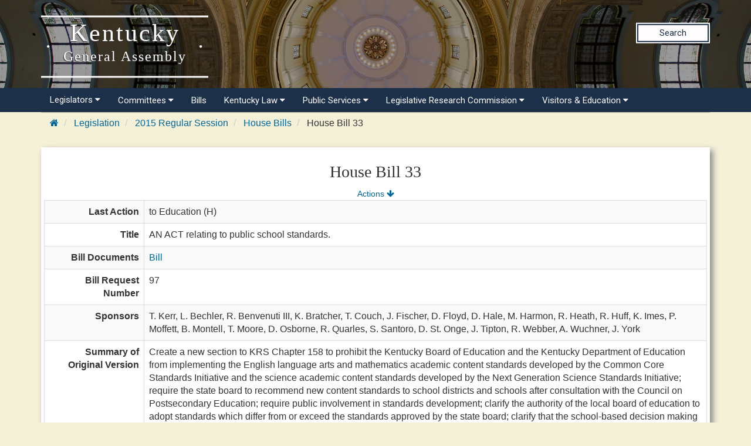

--- FILE ---
content_type: text/css
request_url: https://apps.legislature.ky.gov/sharedresources/css/footerStyle.css
body_size: 2303
content:
@import url("https://fonts.googleapis.com/css?family=Roboto:400,700");
footer {
  background-color: #1c304a;
  color: #fffdfe;
}
footer h3 {
  color: #fffdfe;
}
footer .container {
  margin-right: auto;
  margin-left: auto;
  padding-left: 15px;
  padding-right: 15px;
}
footer .container:before,
footer .row:before {
  content: " ";
  display: table;
}
footer .container:after,
footer .row:after {
  content: " ";
  display: table;
  clear: both;
}
footer .bottom {
  border-top-color: #897346;
  border-top-style: solid;
  border-top-width: 3px;
  background-color: inherit;
  color: inherit;
  min-height: 100px;
  font-family: "Roboto", "Helvetica Neue", Helvetica, Arial, sans-serif;
  font-size: 15px;
  text-align: center;
  padding: 20px 10px 0px 10px;
}
footer .row {
  margin-right: -15px;
  margin-left: -15px;
  display: block;
}
footer .col-sm-3, footer .col-sm-6, footer .col-xs-12 {
  position: relative;
  min-height: 1px;
}
footer .col-xs-12 {
  width: 100%;
}
footer .col-sm-3 ul {
  padding: 0;
}
footer .unstyled-list {
  list-style-type: none;
}
footer .unstyled-list li {
  display: inline;
  padding: 5px;
}
footer .col-sm-3 ul li {
  text-align: center;
  list-style-type: none;
}
footer .col-sm-3 ul li a, footer .unstyled-list li a {
  color: inherit;
  text-decoration: none;
  font-family: "Roboto", "Helvetica Neue", Helvetica, Arial, sans-serif;
  font-size: 15px;
}
footer .col-sm-3 ul li a:hover {
  text-decoration: underline;
}
footer .col-sm-3 h3 {
  text-align: center;
  font-weight: 700;
  font-size: 20px;
  font-family: Georgia, serif;
  line-height: 31.9px;
  margin-bottom: 10px;
}
footer .icon {
  display: flex;
  margin-left: auto;
  margin-right: auto;
  margin-top: 15px;
  justify-content: center;
  align-items: center;
  padding: 10px;
  max-width: 125px;
  max-height: 125px;
}
footer .icon img {
  max-width: 105px;
  max-height: 105px;
  height: auto;
  object-fit: contain;
}
@media (min-width: 768px) {
  footer .container {
    width: 750px;
  }
  footer .col-sm-3, footer .col-sm-6 {
    float: left;
  }
  footer .col-sm-3 {
    width: 25%;
  }
  footer .col-sm-6 {
    width: 50%;
  }
  footer .policies {
    text-align: right;
  }
  footer .bottom {
    text-align: left;
  }
}
@media (min-width: 992px) {
  footer .container {
    width: 970px;
  }
  footer .col-sm-3 h3 {
    font-size: 29px;
  }
}
@media (min-width: 1200px) {
  footer .container {
    width: 1170px;
  }
}

/*# sourceMappingURL=footerStyle.css.map */
